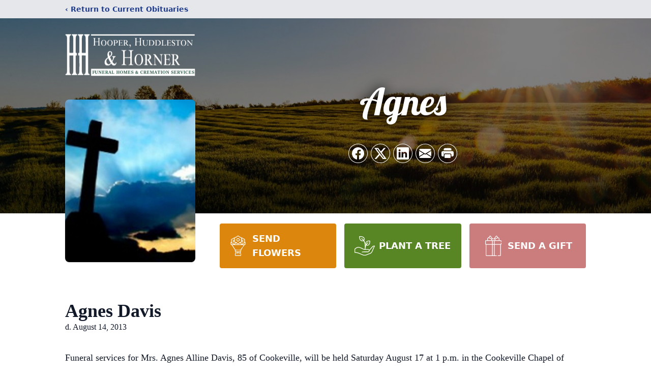

--- FILE ---
content_type: text/html; charset=utf-8
request_url: https://www.google.com/recaptcha/enterprise/anchor?ar=1&k=6LchUU0qAAAAAPVs5XdGMAA8TbHTR1HNlRB62Yqw&co=aHR0cHM6Ly93d3cuaGhoZnVuZXJhbHMuY29tOjQ0Mw..&hl=en&type=image&v=9TiwnJFHeuIw_s0wSd3fiKfN&theme=light&size=invisible&badge=bottomright&anchor-ms=20000&execute-ms=30000&cb=rw4mely6k6o0
body_size: 48234
content:
<!DOCTYPE HTML><html dir="ltr" lang="en"><head><meta http-equiv="Content-Type" content="text/html; charset=UTF-8">
<meta http-equiv="X-UA-Compatible" content="IE=edge">
<title>reCAPTCHA</title>
<style type="text/css">
/* cyrillic-ext */
@font-face {
  font-family: 'Roboto';
  font-style: normal;
  font-weight: 400;
  font-stretch: 100%;
  src: url(//fonts.gstatic.com/s/roboto/v48/KFO7CnqEu92Fr1ME7kSn66aGLdTylUAMa3GUBHMdazTgWw.woff2) format('woff2');
  unicode-range: U+0460-052F, U+1C80-1C8A, U+20B4, U+2DE0-2DFF, U+A640-A69F, U+FE2E-FE2F;
}
/* cyrillic */
@font-face {
  font-family: 'Roboto';
  font-style: normal;
  font-weight: 400;
  font-stretch: 100%;
  src: url(//fonts.gstatic.com/s/roboto/v48/KFO7CnqEu92Fr1ME7kSn66aGLdTylUAMa3iUBHMdazTgWw.woff2) format('woff2');
  unicode-range: U+0301, U+0400-045F, U+0490-0491, U+04B0-04B1, U+2116;
}
/* greek-ext */
@font-face {
  font-family: 'Roboto';
  font-style: normal;
  font-weight: 400;
  font-stretch: 100%;
  src: url(//fonts.gstatic.com/s/roboto/v48/KFO7CnqEu92Fr1ME7kSn66aGLdTylUAMa3CUBHMdazTgWw.woff2) format('woff2');
  unicode-range: U+1F00-1FFF;
}
/* greek */
@font-face {
  font-family: 'Roboto';
  font-style: normal;
  font-weight: 400;
  font-stretch: 100%;
  src: url(//fonts.gstatic.com/s/roboto/v48/KFO7CnqEu92Fr1ME7kSn66aGLdTylUAMa3-UBHMdazTgWw.woff2) format('woff2');
  unicode-range: U+0370-0377, U+037A-037F, U+0384-038A, U+038C, U+038E-03A1, U+03A3-03FF;
}
/* math */
@font-face {
  font-family: 'Roboto';
  font-style: normal;
  font-weight: 400;
  font-stretch: 100%;
  src: url(//fonts.gstatic.com/s/roboto/v48/KFO7CnqEu92Fr1ME7kSn66aGLdTylUAMawCUBHMdazTgWw.woff2) format('woff2');
  unicode-range: U+0302-0303, U+0305, U+0307-0308, U+0310, U+0312, U+0315, U+031A, U+0326-0327, U+032C, U+032F-0330, U+0332-0333, U+0338, U+033A, U+0346, U+034D, U+0391-03A1, U+03A3-03A9, U+03B1-03C9, U+03D1, U+03D5-03D6, U+03F0-03F1, U+03F4-03F5, U+2016-2017, U+2034-2038, U+203C, U+2040, U+2043, U+2047, U+2050, U+2057, U+205F, U+2070-2071, U+2074-208E, U+2090-209C, U+20D0-20DC, U+20E1, U+20E5-20EF, U+2100-2112, U+2114-2115, U+2117-2121, U+2123-214F, U+2190, U+2192, U+2194-21AE, U+21B0-21E5, U+21F1-21F2, U+21F4-2211, U+2213-2214, U+2216-22FF, U+2308-230B, U+2310, U+2319, U+231C-2321, U+2336-237A, U+237C, U+2395, U+239B-23B7, U+23D0, U+23DC-23E1, U+2474-2475, U+25AF, U+25B3, U+25B7, U+25BD, U+25C1, U+25CA, U+25CC, U+25FB, U+266D-266F, U+27C0-27FF, U+2900-2AFF, U+2B0E-2B11, U+2B30-2B4C, U+2BFE, U+3030, U+FF5B, U+FF5D, U+1D400-1D7FF, U+1EE00-1EEFF;
}
/* symbols */
@font-face {
  font-family: 'Roboto';
  font-style: normal;
  font-weight: 400;
  font-stretch: 100%;
  src: url(//fonts.gstatic.com/s/roboto/v48/KFO7CnqEu92Fr1ME7kSn66aGLdTylUAMaxKUBHMdazTgWw.woff2) format('woff2');
  unicode-range: U+0001-000C, U+000E-001F, U+007F-009F, U+20DD-20E0, U+20E2-20E4, U+2150-218F, U+2190, U+2192, U+2194-2199, U+21AF, U+21E6-21F0, U+21F3, U+2218-2219, U+2299, U+22C4-22C6, U+2300-243F, U+2440-244A, U+2460-24FF, U+25A0-27BF, U+2800-28FF, U+2921-2922, U+2981, U+29BF, U+29EB, U+2B00-2BFF, U+4DC0-4DFF, U+FFF9-FFFB, U+10140-1018E, U+10190-1019C, U+101A0, U+101D0-101FD, U+102E0-102FB, U+10E60-10E7E, U+1D2C0-1D2D3, U+1D2E0-1D37F, U+1F000-1F0FF, U+1F100-1F1AD, U+1F1E6-1F1FF, U+1F30D-1F30F, U+1F315, U+1F31C, U+1F31E, U+1F320-1F32C, U+1F336, U+1F378, U+1F37D, U+1F382, U+1F393-1F39F, U+1F3A7-1F3A8, U+1F3AC-1F3AF, U+1F3C2, U+1F3C4-1F3C6, U+1F3CA-1F3CE, U+1F3D4-1F3E0, U+1F3ED, U+1F3F1-1F3F3, U+1F3F5-1F3F7, U+1F408, U+1F415, U+1F41F, U+1F426, U+1F43F, U+1F441-1F442, U+1F444, U+1F446-1F449, U+1F44C-1F44E, U+1F453, U+1F46A, U+1F47D, U+1F4A3, U+1F4B0, U+1F4B3, U+1F4B9, U+1F4BB, U+1F4BF, U+1F4C8-1F4CB, U+1F4D6, U+1F4DA, U+1F4DF, U+1F4E3-1F4E6, U+1F4EA-1F4ED, U+1F4F7, U+1F4F9-1F4FB, U+1F4FD-1F4FE, U+1F503, U+1F507-1F50B, U+1F50D, U+1F512-1F513, U+1F53E-1F54A, U+1F54F-1F5FA, U+1F610, U+1F650-1F67F, U+1F687, U+1F68D, U+1F691, U+1F694, U+1F698, U+1F6AD, U+1F6B2, U+1F6B9-1F6BA, U+1F6BC, U+1F6C6-1F6CF, U+1F6D3-1F6D7, U+1F6E0-1F6EA, U+1F6F0-1F6F3, U+1F6F7-1F6FC, U+1F700-1F7FF, U+1F800-1F80B, U+1F810-1F847, U+1F850-1F859, U+1F860-1F887, U+1F890-1F8AD, U+1F8B0-1F8BB, U+1F8C0-1F8C1, U+1F900-1F90B, U+1F93B, U+1F946, U+1F984, U+1F996, U+1F9E9, U+1FA00-1FA6F, U+1FA70-1FA7C, U+1FA80-1FA89, U+1FA8F-1FAC6, U+1FACE-1FADC, U+1FADF-1FAE9, U+1FAF0-1FAF8, U+1FB00-1FBFF;
}
/* vietnamese */
@font-face {
  font-family: 'Roboto';
  font-style: normal;
  font-weight: 400;
  font-stretch: 100%;
  src: url(//fonts.gstatic.com/s/roboto/v48/KFO7CnqEu92Fr1ME7kSn66aGLdTylUAMa3OUBHMdazTgWw.woff2) format('woff2');
  unicode-range: U+0102-0103, U+0110-0111, U+0128-0129, U+0168-0169, U+01A0-01A1, U+01AF-01B0, U+0300-0301, U+0303-0304, U+0308-0309, U+0323, U+0329, U+1EA0-1EF9, U+20AB;
}
/* latin-ext */
@font-face {
  font-family: 'Roboto';
  font-style: normal;
  font-weight: 400;
  font-stretch: 100%;
  src: url(//fonts.gstatic.com/s/roboto/v48/KFO7CnqEu92Fr1ME7kSn66aGLdTylUAMa3KUBHMdazTgWw.woff2) format('woff2');
  unicode-range: U+0100-02BA, U+02BD-02C5, U+02C7-02CC, U+02CE-02D7, U+02DD-02FF, U+0304, U+0308, U+0329, U+1D00-1DBF, U+1E00-1E9F, U+1EF2-1EFF, U+2020, U+20A0-20AB, U+20AD-20C0, U+2113, U+2C60-2C7F, U+A720-A7FF;
}
/* latin */
@font-face {
  font-family: 'Roboto';
  font-style: normal;
  font-weight: 400;
  font-stretch: 100%;
  src: url(//fonts.gstatic.com/s/roboto/v48/KFO7CnqEu92Fr1ME7kSn66aGLdTylUAMa3yUBHMdazQ.woff2) format('woff2');
  unicode-range: U+0000-00FF, U+0131, U+0152-0153, U+02BB-02BC, U+02C6, U+02DA, U+02DC, U+0304, U+0308, U+0329, U+2000-206F, U+20AC, U+2122, U+2191, U+2193, U+2212, U+2215, U+FEFF, U+FFFD;
}
/* cyrillic-ext */
@font-face {
  font-family: 'Roboto';
  font-style: normal;
  font-weight: 500;
  font-stretch: 100%;
  src: url(//fonts.gstatic.com/s/roboto/v48/KFO7CnqEu92Fr1ME7kSn66aGLdTylUAMa3GUBHMdazTgWw.woff2) format('woff2');
  unicode-range: U+0460-052F, U+1C80-1C8A, U+20B4, U+2DE0-2DFF, U+A640-A69F, U+FE2E-FE2F;
}
/* cyrillic */
@font-face {
  font-family: 'Roboto';
  font-style: normal;
  font-weight: 500;
  font-stretch: 100%;
  src: url(//fonts.gstatic.com/s/roboto/v48/KFO7CnqEu92Fr1ME7kSn66aGLdTylUAMa3iUBHMdazTgWw.woff2) format('woff2');
  unicode-range: U+0301, U+0400-045F, U+0490-0491, U+04B0-04B1, U+2116;
}
/* greek-ext */
@font-face {
  font-family: 'Roboto';
  font-style: normal;
  font-weight: 500;
  font-stretch: 100%;
  src: url(//fonts.gstatic.com/s/roboto/v48/KFO7CnqEu92Fr1ME7kSn66aGLdTylUAMa3CUBHMdazTgWw.woff2) format('woff2');
  unicode-range: U+1F00-1FFF;
}
/* greek */
@font-face {
  font-family: 'Roboto';
  font-style: normal;
  font-weight: 500;
  font-stretch: 100%;
  src: url(//fonts.gstatic.com/s/roboto/v48/KFO7CnqEu92Fr1ME7kSn66aGLdTylUAMa3-UBHMdazTgWw.woff2) format('woff2');
  unicode-range: U+0370-0377, U+037A-037F, U+0384-038A, U+038C, U+038E-03A1, U+03A3-03FF;
}
/* math */
@font-face {
  font-family: 'Roboto';
  font-style: normal;
  font-weight: 500;
  font-stretch: 100%;
  src: url(//fonts.gstatic.com/s/roboto/v48/KFO7CnqEu92Fr1ME7kSn66aGLdTylUAMawCUBHMdazTgWw.woff2) format('woff2');
  unicode-range: U+0302-0303, U+0305, U+0307-0308, U+0310, U+0312, U+0315, U+031A, U+0326-0327, U+032C, U+032F-0330, U+0332-0333, U+0338, U+033A, U+0346, U+034D, U+0391-03A1, U+03A3-03A9, U+03B1-03C9, U+03D1, U+03D5-03D6, U+03F0-03F1, U+03F4-03F5, U+2016-2017, U+2034-2038, U+203C, U+2040, U+2043, U+2047, U+2050, U+2057, U+205F, U+2070-2071, U+2074-208E, U+2090-209C, U+20D0-20DC, U+20E1, U+20E5-20EF, U+2100-2112, U+2114-2115, U+2117-2121, U+2123-214F, U+2190, U+2192, U+2194-21AE, U+21B0-21E5, U+21F1-21F2, U+21F4-2211, U+2213-2214, U+2216-22FF, U+2308-230B, U+2310, U+2319, U+231C-2321, U+2336-237A, U+237C, U+2395, U+239B-23B7, U+23D0, U+23DC-23E1, U+2474-2475, U+25AF, U+25B3, U+25B7, U+25BD, U+25C1, U+25CA, U+25CC, U+25FB, U+266D-266F, U+27C0-27FF, U+2900-2AFF, U+2B0E-2B11, U+2B30-2B4C, U+2BFE, U+3030, U+FF5B, U+FF5D, U+1D400-1D7FF, U+1EE00-1EEFF;
}
/* symbols */
@font-face {
  font-family: 'Roboto';
  font-style: normal;
  font-weight: 500;
  font-stretch: 100%;
  src: url(//fonts.gstatic.com/s/roboto/v48/KFO7CnqEu92Fr1ME7kSn66aGLdTylUAMaxKUBHMdazTgWw.woff2) format('woff2');
  unicode-range: U+0001-000C, U+000E-001F, U+007F-009F, U+20DD-20E0, U+20E2-20E4, U+2150-218F, U+2190, U+2192, U+2194-2199, U+21AF, U+21E6-21F0, U+21F3, U+2218-2219, U+2299, U+22C4-22C6, U+2300-243F, U+2440-244A, U+2460-24FF, U+25A0-27BF, U+2800-28FF, U+2921-2922, U+2981, U+29BF, U+29EB, U+2B00-2BFF, U+4DC0-4DFF, U+FFF9-FFFB, U+10140-1018E, U+10190-1019C, U+101A0, U+101D0-101FD, U+102E0-102FB, U+10E60-10E7E, U+1D2C0-1D2D3, U+1D2E0-1D37F, U+1F000-1F0FF, U+1F100-1F1AD, U+1F1E6-1F1FF, U+1F30D-1F30F, U+1F315, U+1F31C, U+1F31E, U+1F320-1F32C, U+1F336, U+1F378, U+1F37D, U+1F382, U+1F393-1F39F, U+1F3A7-1F3A8, U+1F3AC-1F3AF, U+1F3C2, U+1F3C4-1F3C6, U+1F3CA-1F3CE, U+1F3D4-1F3E0, U+1F3ED, U+1F3F1-1F3F3, U+1F3F5-1F3F7, U+1F408, U+1F415, U+1F41F, U+1F426, U+1F43F, U+1F441-1F442, U+1F444, U+1F446-1F449, U+1F44C-1F44E, U+1F453, U+1F46A, U+1F47D, U+1F4A3, U+1F4B0, U+1F4B3, U+1F4B9, U+1F4BB, U+1F4BF, U+1F4C8-1F4CB, U+1F4D6, U+1F4DA, U+1F4DF, U+1F4E3-1F4E6, U+1F4EA-1F4ED, U+1F4F7, U+1F4F9-1F4FB, U+1F4FD-1F4FE, U+1F503, U+1F507-1F50B, U+1F50D, U+1F512-1F513, U+1F53E-1F54A, U+1F54F-1F5FA, U+1F610, U+1F650-1F67F, U+1F687, U+1F68D, U+1F691, U+1F694, U+1F698, U+1F6AD, U+1F6B2, U+1F6B9-1F6BA, U+1F6BC, U+1F6C6-1F6CF, U+1F6D3-1F6D7, U+1F6E0-1F6EA, U+1F6F0-1F6F3, U+1F6F7-1F6FC, U+1F700-1F7FF, U+1F800-1F80B, U+1F810-1F847, U+1F850-1F859, U+1F860-1F887, U+1F890-1F8AD, U+1F8B0-1F8BB, U+1F8C0-1F8C1, U+1F900-1F90B, U+1F93B, U+1F946, U+1F984, U+1F996, U+1F9E9, U+1FA00-1FA6F, U+1FA70-1FA7C, U+1FA80-1FA89, U+1FA8F-1FAC6, U+1FACE-1FADC, U+1FADF-1FAE9, U+1FAF0-1FAF8, U+1FB00-1FBFF;
}
/* vietnamese */
@font-face {
  font-family: 'Roboto';
  font-style: normal;
  font-weight: 500;
  font-stretch: 100%;
  src: url(//fonts.gstatic.com/s/roboto/v48/KFO7CnqEu92Fr1ME7kSn66aGLdTylUAMa3OUBHMdazTgWw.woff2) format('woff2');
  unicode-range: U+0102-0103, U+0110-0111, U+0128-0129, U+0168-0169, U+01A0-01A1, U+01AF-01B0, U+0300-0301, U+0303-0304, U+0308-0309, U+0323, U+0329, U+1EA0-1EF9, U+20AB;
}
/* latin-ext */
@font-face {
  font-family: 'Roboto';
  font-style: normal;
  font-weight: 500;
  font-stretch: 100%;
  src: url(//fonts.gstatic.com/s/roboto/v48/KFO7CnqEu92Fr1ME7kSn66aGLdTylUAMa3KUBHMdazTgWw.woff2) format('woff2');
  unicode-range: U+0100-02BA, U+02BD-02C5, U+02C7-02CC, U+02CE-02D7, U+02DD-02FF, U+0304, U+0308, U+0329, U+1D00-1DBF, U+1E00-1E9F, U+1EF2-1EFF, U+2020, U+20A0-20AB, U+20AD-20C0, U+2113, U+2C60-2C7F, U+A720-A7FF;
}
/* latin */
@font-face {
  font-family: 'Roboto';
  font-style: normal;
  font-weight: 500;
  font-stretch: 100%;
  src: url(//fonts.gstatic.com/s/roboto/v48/KFO7CnqEu92Fr1ME7kSn66aGLdTylUAMa3yUBHMdazQ.woff2) format('woff2');
  unicode-range: U+0000-00FF, U+0131, U+0152-0153, U+02BB-02BC, U+02C6, U+02DA, U+02DC, U+0304, U+0308, U+0329, U+2000-206F, U+20AC, U+2122, U+2191, U+2193, U+2212, U+2215, U+FEFF, U+FFFD;
}
/* cyrillic-ext */
@font-face {
  font-family: 'Roboto';
  font-style: normal;
  font-weight: 900;
  font-stretch: 100%;
  src: url(//fonts.gstatic.com/s/roboto/v48/KFO7CnqEu92Fr1ME7kSn66aGLdTylUAMa3GUBHMdazTgWw.woff2) format('woff2');
  unicode-range: U+0460-052F, U+1C80-1C8A, U+20B4, U+2DE0-2DFF, U+A640-A69F, U+FE2E-FE2F;
}
/* cyrillic */
@font-face {
  font-family: 'Roboto';
  font-style: normal;
  font-weight: 900;
  font-stretch: 100%;
  src: url(//fonts.gstatic.com/s/roboto/v48/KFO7CnqEu92Fr1ME7kSn66aGLdTylUAMa3iUBHMdazTgWw.woff2) format('woff2');
  unicode-range: U+0301, U+0400-045F, U+0490-0491, U+04B0-04B1, U+2116;
}
/* greek-ext */
@font-face {
  font-family: 'Roboto';
  font-style: normal;
  font-weight: 900;
  font-stretch: 100%;
  src: url(//fonts.gstatic.com/s/roboto/v48/KFO7CnqEu92Fr1ME7kSn66aGLdTylUAMa3CUBHMdazTgWw.woff2) format('woff2');
  unicode-range: U+1F00-1FFF;
}
/* greek */
@font-face {
  font-family: 'Roboto';
  font-style: normal;
  font-weight: 900;
  font-stretch: 100%;
  src: url(//fonts.gstatic.com/s/roboto/v48/KFO7CnqEu92Fr1ME7kSn66aGLdTylUAMa3-UBHMdazTgWw.woff2) format('woff2');
  unicode-range: U+0370-0377, U+037A-037F, U+0384-038A, U+038C, U+038E-03A1, U+03A3-03FF;
}
/* math */
@font-face {
  font-family: 'Roboto';
  font-style: normal;
  font-weight: 900;
  font-stretch: 100%;
  src: url(//fonts.gstatic.com/s/roboto/v48/KFO7CnqEu92Fr1ME7kSn66aGLdTylUAMawCUBHMdazTgWw.woff2) format('woff2');
  unicode-range: U+0302-0303, U+0305, U+0307-0308, U+0310, U+0312, U+0315, U+031A, U+0326-0327, U+032C, U+032F-0330, U+0332-0333, U+0338, U+033A, U+0346, U+034D, U+0391-03A1, U+03A3-03A9, U+03B1-03C9, U+03D1, U+03D5-03D6, U+03F0-03F1, U+03F4-03F5, U+2016-2017, U+2034-2038, U+203C, U+2040, U+2043, U+2047, U+2050, U+2057, U+205F, U+2070-2071, U+2074-208E, U+2090-209C, U+20D0-20DC, U+20E1, U+20E5-20EF, U+2100-2112, U+2114-2115, U+2117-2121, U+2123-214F, U+2190, U+2192, U+2194-21AE, U+21B0-21E5, U+21F1-21F2, U+21F4-2211, U+2213-2214, U+2216-22FF, U+2308-230B, U+2310, U+2319, U+231C-2321, U+2336-237A, U+237C, U+2395, U+239B-23B7, U+23D0, U+23DC-23E1, U+2474-2475, U+25AF, U+25B3, U+25B7, U+25BD, U+25C1, U+25CA, U+25CC, U+25FB, U+266D-266F, U+27C0-27FF, U+2900-2AFF, U+2B0E-2B11, U+2B30-2B4C, U+2BFE, U+3030, U+FF5B, U+FF5D, U+1D400-1D7FF, U+1EE00-1EEFF;
}
/* symbols */
@font-face {
  font-family: 'Roboto';
  font-style: normal;
  font-weight: 900;
  font-stretch: 100%;
  src: url(//fonts.gstatic.com/s/roboto/v48/KFO7CnqEu92Fr1ME7kSn66aGLdTylUAMaxKUBHMdazTgWw.woff2) format('woff2');
  unicode-range: U+0001-000C, U+000E-001F, U+007F-009F, U+20DD-20E0, U+20E2-20E4, U+2150-218F, U+2190, U+2192, U+2194-2199, U+21AF, U+21E6-21F0, U+21F3, U+2218-2219, U+2299, U+22C4-22C6, U+2300-243F, U+2440-244A, U+2460-24FF, U+25A0-27BF, U+2800-28FF, U+2921-2922, U+2981, U+29BF, U+29EB, U+2B00-2BFF, U+4DC0-4DFF, U+FFF9-FFFB, U+10140-1018E, U+10190-1019C, U+101A0, U+101D0-101FD, U+102E0-102FB, U+10E60-10E7E, U+1D2C0-1D2D3, U+1D2E0-1D37F, U+1F000-1F0FF, U+1F100-1F1AD, U+1F1E6-1F1FF, U+1F30D-1F30F, U+1F315, U+1F31C, U+1F31E, U+1F320-1F32C, U+1F336, U+1F378, U+1F37D, U+1F382, U+1F393-1F39F, U+1F3A7-1F3A8, U+1F3AC-1F3AF, U+1F3C2, U+1F3C4-1F3C6, U+1F3CA-1F3CE, U+1F3D4-1F3E0, U+1F3ED, U+1F3F1-1F3F3, U+1F3F5-1F3F7, U+1F408, U+1F415, U+1F41F, U+1F426, U+1F43F, U+1F441-1F442, U+1F444, U+1F446-1F449, U+1F44C-1F44E, U+1F453, U+1F46A, U+1F47D, U+1F4A3, U+1F4B0, U+1F4B3, U+1F4B9, U+1F4BB, U+1F4BF, U+1F4C8-1F4CB, U+1F4D6, U+1F4DA, U+1F4DF, U+1F4E3-1F4E6, U+1F4EA-1F4ED, U+1F4F7, U+1F4F9-1F4FB, U+1F4FD-1F4FE, U+1F503, U+1F507-1F50B, U+1F50D, U+1F512-1F513, U+1F53E-1F54A, U+1F54F-1F5FA, U+1F610, U+1F650-1F67F, U+1F687, U+1F68D, U+1F691, U+1F694, U+1F698, U+1F6AD, U+1F6B2, U+1F6B9-1F6BA, U+1F6BC, U+1F6C6-1F6CF, U+1F6D3-1F6D7, U+1F6E0-1F6EA, U+1F6F0-1F6F3, U+1F6F7-1F6FC, U+1F700-1F7FF, U+1F800-1F80B, U+1F810-1F847, U+1F850-1F859, U+1F860-1F887, U+1F890-1F8AD, U+1F8B0-1F8BB, U+1F8C0-1F8C1, U+1F900-1F90B, U+1F93B, U+1F946, U+1F984, U+1F996, U+1F9E9, U+1FA00-1FA6F, U+1FA70-1FA7C, U+1FA80-1FA89, U+1FA8F-1FAC6, U+1FACE-1FADC, U+1FADF-1FAE9, U+1FAF0-1FAF8, U+1FB00-1FBFF;
}
/* vietnamese */
@font-face {
  font-family: 'Roboto';
  font-style: normal;
  font-weight: 900;
  font-stretch: 100%;
  src: url(//fonts.gstatic.com/s/roboto/v48/KFO7CnqEu92Fr1ME7kSn66aGLdTylUAMa3OUBHMdazTgWw.woff2) format('woff2');
  unicode-range: U+0102-0103, U+0110-0111, U+0128-0129, U+0168-0169, U+01A0-01A1, U+01AF-01B0, U+0300-0301, U+0303-0304, U+0308-0309, U+0323, U+0329, U+1EA0-1EF9, U+20AB;
}
/* latin-ext */
@font-face {
  font-family: 'Roboto';
  font-style: normal;
  font-weight: 900;
  font-stretch: 100%;
  src: url(//fonts.gstatic.com/s/roboto/v48/KFO7CnqEu92Fr1ME7kSn66aGLdTylUAMa3KUBHMdazTgWw.woff2) format('woff2');
  unicode-range: U+0100-02BA, U+02BD-02C5, U+02C7-02CC, U+02CE-02D7, U+02DD-02FF, U+0304, U+0308, U+0329, U+1D00-1DBF, U+1E00-1E9F, U+1EF2-1EFF, U+2020, U+20A0-20AB, U+20AD-20C0, U+2113, U+2C60-2C7F, U+A720-A7FF;
}
/* latin */
@font-face {
  font-family: 'Roboto';
  font-style: normal;
  font-weight: 900;
  font-stretch: 100%;
  src: url(//fonts.gstatic.com/s/roboto/v48/KFO7CnqEu92Fr1ME7kSn66aGLdTylUAMa3yUBHMdazQ.woff2) format('woff2');
  unicode-range: U+0000-00FF, U+0131, U+0152-0153, U+02BB-02BC, U+02C6, U+02DA, U+02DC, U+0304, U+0308, U+0329, U+2000-206F, U+20AC, U+2122, U+2191, U+2193, U+2212, U+2215, U+FEFF, U+FFFD;
}

</style>
<link rel="stylesheet" type="text/css" href="https://www.gstatic.com/recaptcha/releases/9TiwnJFHeuIw_s0wSd3fiKfN/styles__ltr.css">
<script nonce="rcFoudixgXXnrVflE8bIAg" type="text/javascript">window['__recaptcha_api'] = 'https://www.google.com/recaptcha/enterprise/';</script>
<script type="text/javascript" src="https://www.gstatic.com/recaptcha/releases/9TiwnJFHeuIw_s0wSd3fiKfN/recaptcha__en.js" nonce="rcFoudixgXXnrVflE8bIAg">
      
    </script></head>
<body><div id="rc-anchor-alert" class="rc-anchor-alert"></div>
<input type="hidden" id="recaptcha-token" value="[base64]">
<script type="text/javascript" nonce="rcFoudixgXXnrVflE8bIAg">
      recaptcha.anchor.Main.init("[\x22ainput\x22,[\x22bgdata\x22,\x22\x22,\[base64]/[base64]/UltIKytdPWE6KGE8MjA0OD9SW0grK109YT4+NnwxOTI6KChhJjY0NTEyKT09NTUyOTYmJnErMTxoLmxlbmd0aCYmKGguY2hhckNvZGVBdChxKzEpJjY0NTEyKT09NTYzMjA/[base64]/MjU1OlI/[base64]/[base64]/[base64]/[base64]/[base64]/[base64]/[base64]/[base64]/[base64]/[base64]\x22,\[base64]\\u003d\x22,\x22bVtVw74Rwow6wr7DisKew7fDlW1ww7EKw7DDlh07bsOVwpx/ZcK1IkbCiwrDsEopUMKfTXTCmxJkIcKdOsKNw4jCuwTDqEwHwqEEwrV7w7Nkw6LDpsO1w6/DocK/[base64]/DvMOrHh08PU3CkEXCvnbCok4kO8OCVsOlV2bCqGTDqSzDjWHDmMOIT8OCwqLCscOtwrV4GizDj8OSA8OPwpHCs8KAEsK/RRVXeEDDkcOZD8O/Inwyw7xOw5vDtToMw6HDlsK+wokEw5ogdEQpDgpgwpphwrPCv2U7e8KJw6rCrRQjPArDihZPAMK3R8OJfxzDm8OGwpAvO8KVLiBnw7Ezw5vDjcOKBRzDgVfDjcK8G3gAw5vCn8Kfw5vCrcOwwqXCv3IGwq/CizzCq8OXFEdzXSkowrbCicOkw7TClcKCw4EFYR5zblUWwpPCrUvDtlrCqsO+w4vDlsKXT2jDklbCiMOUw4rDgMKkwoEqNT/ClhowGiDCv8OEInvCk23Cu8OBwr3Cs3MjeQ9Sw77DoVjCoghHOVVmw5TDki1/WRtfCMKNUcOdGAvDs8KUWMOrw6QneGRqwp7Cu8OVBMKrGiozMMORw6LCnDzCo1odwoLDhcOYwqfChsO7w4jCkcKdwr0uw7/Cr8KFLcKZwpnCowdCwqg7XUnCiMKKw73DsMKuHMOOW2rDpcO0bgvDpkrDqcKNw747NMK0w5vDkm/CmcKbZQ13CsKaS8OnwrPDu8KfwoEIwrrDi1QEw4zDn8KPw6xKKsOYTcK9XETCi8OTPMK6wr8KOGs5T8KCw5xYwrJzLMKCIMKtw7/CgwXClcKtE8O2YFnDscOuQcK+KMOOw7RAwo/CgMOlYwgoUcOUdxEyw41+w4RpSTYNQ8OWUxNTYsKTNx7DgG7Cg8Kaw553w73Ck8Kvw4PCmsKDUm4jwo9sd8KnIi3DhsKLwp9KYwtdwr3CpjPDozgUIcO9wrNPwq1pUMK/TMOzwrHDh0cHTTlecEbDh1DChXbCgcONwo7Dg8KKFcKPO01EwrvDrDomJ8KGw7bChnwqNUvCmyRswq1UMsKrChTDj8OoA8KBQyV0UB0GMsOUIzPCncOMw6k/H3QowoDCqn1EwqbDpMO3dCUaXCZOw4NXwoLCicONw7DCsBLDu8O4MsO4wpvCpDPDjX7DoCldYMOXQDLDicKURcObwoZuwqrCmzfCrMK1woNow7ZYwr7Cj2pqVcKyIUk6wrpdw4kAwqnChyQ0Y8Kiw6JTwr3DvcOTw4XCmRUlEXvDu8KRw5gJw4fCsAJYcMO/BMKuw7V6w5gtSTLDi8OfwrXDrxpNw7fCjUJow4DDpWEgworDo0F7wrFrLgLDqRrDncK1w5PCu8KFwoJhw6/CscK1eWPDl8KiWMKbw4lewp8hw7/CoS0Sw6EKwq/DiwJnw4LDm8OHwoJrShzDhnxew6rDkmzDnVbCmcO9O8OGU8KJwp/Cm8K0w5fCqsK4CcK8wqzDncKNw4RSw7x3Rid6dnlrVsOnch/[base64]/[base64]/Dj3jCvH8Qw6RvKMO6IMKPw7TDtnR2VsOcw5vDryRtw5jDlMOVwrltw5LCiMKRFTzCl8OKXU4fw7TClMOEw7U8wpBww7bDiwNjwrXDn1haw4PCksOSHcK5wow0fsKQwo9aw6Adw7LDvMOaw6FGDMOrw4HCnsKBw6FewpfCg8OYw6jDll/CgzsgNRTDqVdgYxxkJ8O4R8OKw54Nwr1Xw7zDrTkvw4s2wrzDpibCrcK2wrjDn8OSIMOCw45twodOG2NhMsOfw4Qyw5vDi8OvwpzCsG/[base64]/DrsKqAzh4woBAw4kAwqfDnjXCrgPCocOtw5jDs8KgIS9FcMKywrXDtnLDujcoEcOYGsKrw7UkHcODwrfCiMK9w7zDnsOnCkl8cR3DrXPCtMOLwoXCpSUTw6jCosOrLVXCvMK5dcO2G8OTwoXDsQHCjSl/REfCqmMSwpfCjB9YesKzNcK5a2TDrXzCiWE2VcOBBcOFwo/CjjsPwoXDrMOnw7xxBl7DjHx+NQTDuiw5wrTDhnDCq17CkgQJwp8Uwq/Clll8BkoEacKkHW4NY8OnwoUGwrk/w6xTwr8HSDbDjRlqA8O6b8Kpw4HClsOUw6bDrmwtXsOvw5wmcMO7Flwnem42wq8ywr9SwpLDrMKPFsOZw7HDncORXDchJFjDgMO9wpckw5V1wrzCnhfDgsKWwoElwp7Clx/CpcO6ETQCLFrDlcOLCnYKw7/DnDLCuMOsw6RqOVxxw7MgcMKAGcOQw6UGw5ofAcK6wojCpsKWGMK2wp1JFz7DvnJCBcK4dh/CoSI6wpDClUA/w7VBJ8ONZ0bDun7Dq8OHZE/CgFAWw4xVTcOnJMKzcU04Z3rCgkfCoMK5TivChGLDqUh+MsOuw7Azw5LDlcK2bTB5J1ALXcOOw4vDs8OFwrzDj0tEw5lgbG/CssO9F1nDpcOkw7hKKsKlwpzCtDIYfMKAHm3DlibDhcKbVmx6w7dkZ1LDhBsswq/CrQXDh2JAw59/w5rDhVUuUMOIc8K0wokpwqFSwq8KwpnDmcKgwp7ChyLDv8OfXE3DkcOnE8OzSgnDrx0FwokccMOfw6/[base64]/ChMKdwrjCtDHCvGXDtsK7QgDCisKYS0bDisKMw7/DsGLDhcKJJyLCqMOLRMKUwpDCribDiQQHw7INK0LDgMO1TsKoecO/AsKiD8K6w5weUWPDtB/Dm8K4RsKnw4jDnlHCt2N7wrzCisKJwq7DtMKSLCrDmMOawrgfWBDCvsKzIQ9wYVnDo8K7Qz47bsOLBsKfYsKDw6PCisKRVMO0WcOqwql5CnrCvMKmwojDlMONwoxWwpvCn2pSL8OlYi/DmcOtCCZOwpFRwr0MAsKmw7khw71Uwr7Cj3zDjcKzccKWwoNxwpBlw6fCuB4BwrvDpnvClcKZw5x8ZT9twobDp396wrMrSsOfw5HCjlVtw6HDj8KjNMKID2HCsBDCoiRFwop+w5ciC8OAAz9zwp/DisKNwrnDssKjwozDp8OwcMKOacKAwqTCs8OFwoHDssOCBMOwwrMuwqtqUcO8w7LCosOSw4bCq8Kvw4XCrydNwpLCu1tFEjXCgBHDvxspwoPCmsKoeMOSwr/DqsKew5QZAHnCjQHDoMKLwpDCuBU9wq4fQMODw5LCkMKAw73ChMKtCcO9GsOjw77Dk8Orw47CpR/CqloNw7DClxfCh2NLw4PCnB9ywpDDiWVtwofCp07DlW7Dk8K4GMOoUMKfTcK0wqUVwrTDkVrCmMK3w6Evw6wLOBUtwo5cNllbw78ewrZ3w6oLw7DCtsOFTcOewqzDtMKHAMOmCBhaEsKQJzrDhG3DpBfCiMKTHsOJQ8OiwoszwrPCtUDCjMObwpfDv8O7SGpqwrM/wpLCtMKSw6YhE0I3WcOLVgPCncOdOErCo8O6dMKCR1rDvDIMHcKGw7XCmnPDtsOvTzobwosawoIzwrlpIQUQwqprw5vDiWtDCcOBecKewpZLaV4AD1TCmEcnwp/Ds1XDgMKJckzDr8OWCMOfw7zDkMO9IcOSE8ORO17CmMOnDBcZw414B8KZYMO2woXDmj04NFDDgwIkw5UtwpgGfhAMGMKaYMOawocIwr01w5ZfLsKwwrZlw5t3QMKPVcKkwpovw7DCn8OvOwJWMBnCp8O7wrnDo8ODw47DvsK/wrZyJnfDgcOncMOLwrDChS9SZcKew4hMJUHCncOUwoLDrDXDksKFNQ3DswLCumpsf8OZBh/DqsOJw7EQw7nDlUM0Uj8XM8OKwrUDecKsw4kedkHClMKDZFTDpcOkw5Rxw7/DqcKvw6lofHUzw7XChGgCw49VBD4hw7vCpcKUw43DlcO3wq48wp3CmnUYwr/ClsOJSsOrw7tFa8OuKCTCjSTCk8Kzw6bColZlQ8O9w50EPCwkLWPCpsKZRVPDosOwwp5cwp1PQmTDvgE/wpHDh8KQw6TCn8Kvw6BLdlAqCUkJVxnCgMO2dV5Qw5TChCXCqXk/w4k+wpk7w5jCocOVw7kvw5/Cn8KjwrXDryrDkjPDhh1jwoRiNULCgsOuw7XDscKEwoLCjsOuLMKOcMOZw6nCmkfCjcKhwqtPwqLCpUR+w5nDpsKeOCMewo7CjwDDmFDCkcOewpvCgWNIwpILwqLDnMO1G8OPNMOOdlYYFQweL8K/wqgjwqkgdGppSMOGFiJTeDjCvj91VMK1IjocFsKgGXTCmUPCilUTw7NMw77CpsOIw7Fgwp/DoyIUKD9KwpLCusOow7/CpUPDqQDDssOxwoFpw4/CtiZBworCjA/[base64]/GcKSwqTDgsOXw4DClsKOwoVFDRDDvyxlSMOzwrbDp8KHw6zDjMObw4DCicKaHcOLR03CgcOlwqICA3V/JMODEFbClsOawqLCrcOxNcKTwrHDiHLDnsK1w7DDrW8kwpnCtsKtEcKNPsOiWydpFsKZMA5xKXvDoy9iwrNpGzYlEMOZw4LDgFbDvlvDkcK/BcOJZ8OPw6fCusKuwofDlCkKw4IKw702VXIcwqDDvsKqOEgRT8OZwp9/ccKNwpTCswTCicKvCcKvRcK/SsKNfMOGw5pnwoEOw607wrtZwqozfGLDiBnCgy11w74+wo02AAPDicO2wpzCgsKhHVDDgVjDvMKRwozDqSNxw4vDmcKiOsKTXMOGw6jDqnRpwpLCqBPDhcOpwrvCksKoJMKmJh0zw7/Dh0t0wopKwopmCjF2XF7Ck8Ojw7VVFBMOw5vDuwnCkC3Ckg8kLxZfFVJSwoVMwpDDqcKPw4fDj8OoOcKgw7hGwr4FwqBCwrbDosOiwoHDjMKeMcKZfBM6VF1fX8OCwphGw7M2wpUjwr7CkjQWY1JfdsKrD8KTeHnCrsO/TkBUwoHCvcOJwofDmE3Dk2rDlMOvwpfCq8K7w7EawrvDqsO9w6XCmi5uB8KwwqnDgsKhw5sKX8O3w4bCuMOVwo4nLMO8HSDDt3w9wr/Cm8OAIkvCuhJWw6RCSg9qTE3CgsO0XR0mw6l3wrkNM2JbdBJpw5nDoMKaw6N2wokjNTUBfsKHPTJwP8KDwp/ClMO2ZMOFIsOvw7bCosO2esKaN8O9w5YFwqhjwpvCpMKxwrkawr5DwoPDucK3LcOcXsK9c2vDgsK5w5JyL3HChMOeO17DoDnDs2PCpm4XejDCtlfCnWpTF0N2TcOyYcOLw5N9KmvCuDVjCsK/aStZwqEfw6vDusK8JMKPwrPCsMOcw4Ryw793ZcKcJ2rDvMOMVcO/woTDgQ/CqcOGwrw7DMOHFTfCr8OoIHkiEMOBw7/CiyzDsMOdFmYvwprDgkrClcOQwoTDh8OVYxTDp8KJwqXChFPCgl4kw4rDksKpwr5jw7lNwpDCs8KtwqDDuwPDmsKPwoHDsHJ4wpNsw7wpw6LDicKPXcKGw7QrO8KMbMK0UjTCo8KSwrM9w5zChSHDmhE/XU/[base64]/Dl8OfPcO0ElpGB8OtwrbDg8KEw5ccw5nDqMKIGRvDn10kXA4hPsOgw5Rww4bDjlDDtcKgJcO0UsOHZl5YwoZnLn9NcC4Iwps7wqfCjcO8PcKdw5XCkmfCl8KHCMOtw5VGw60mw44qLk1xfFrDrTRoXMKhwrFLTR/Di8OuXmxHw7B5csOIFMOxYi0gw48gLcOaw6vCl8KfdDTCjsOBEkIAw6MuZQ91cMKGwpTCmGR8Y8OSw5fCvsK5wqnDui3CocOhw5nDrMOxLMO2w5/DlsOhN8Kcwp/Cq8O+w4I6ZcOsw7Yxw4zClj9owrhfw540wqxiQE/ChRVtw50oMsOpdsOJU8Kbw4hXTsOfRsKGwpnChcO5fMKSwrXClh4oezTCqXHDnkLCq8KewpN2wrUywpMDLcKtwopuw7JOO2DCoMOSwpvCmcOMwrfDlMOtwqvDqnbCo8Ksw5Jew4IYw63Di0DCjGrCvXkMNsOdwo5Yw4bDrDrDm1/CjjsHC0zDtWXDr1Ilw7gofUrCksObw7DDmsO/wpZxLMOTL8O3McO7AMKfwq0UwoMDF8OWwpkewpnDm1QqDMO7VMOdH8KOLBPCqcKzKhnCssKpwoTDsWPCqnUoQ8OFwrzCoA8FWSl3wrfClcOSwrYew5A6wpnDgDkqw7/CkcO1wqQmGGzDhMKEMlc3PVrDq8KDw6EJw61ROcKJUmrCoHAgQcKPwq3Dkm9ZY18Ww4bCqwtewqURwofCuUbDtEchF8KvVH7CrMKLwrEJTArDlB/CtRBkwrHCoMKUWsOvw65jw6bCiMKKJm4yO8KUw7DCqMKNdsOUZxTDvGcaR8KIw6DCuhxJwq0fwr0IBEvCicODBwvCvUIlb8KNw4wccBDCtFHDtcKmw5nDiU3DrsKiw5tTw7jDhwt3W1k/AH81w7M+wrDChDjDkS7CqEBAw5dSKXAgJAfDvcOWPcOowqQuKAJyRU7DmMK6BwU6c1NzP8OcSsKYcHF+BlHCm8OVeMO+OmtKPwxGbnESwpnDqWxnScOrw7PCn3LCjVVqw6dXw7ASRxZfw67CkgHDjmPDpMKOw7t4w6YucMOiw7Fxwp/CvMKcOk7DuMKrQsK7EsKGw67DpsK0w7DCgTfDjTAtDV3CqQJ7CUHCkcOhw4gQw4XDiMO7wr7DgQ4cwpgoLBrDjzwlw53Diw7DkUxfwqLDrUfDvjbChsO5w4hUGcOAF8OHw4zDpMKwX2QIw7LDusOvNjk9WsOgaT/DgD8Qw7HDgUByMcONw6R4DijCh1R5w47DisOlwo0bwqxkwqXDu8K6wo5iDFfClCB/[base64]/[base64]/CiALCm3rDisK6N28ZwrVcwobCvnrDlQoFw5V/CRp+S8KUL8K3w6XCvcOoIAbDkMKdIMOEw4EbFsKCw6YbwqTDi0YiGMKFdA4dUsO+woA4wo7CiBjDjA4hIifDmcKhw4wswrvCqGLCjsKCwoZaw4xGAhfDsSl+wqbDs8KePsKcwr9cw6ZeacOxSH43w5HClgPDv8Ofw44AfHkBR23CgWHDqgwWwrTDgh/CqcO8QF/Ct8KtUWrCrcKxDkZBwr3DucOMwp7DrsO7JWAGScKFw6NtPFVawpt/JMKZW8Ohw7tzccKsL0IGW8OlH8OKw6DCpcORw6l/a8OUCDXCl8OnDwDCqsKiwovChGnCvsOcdUlFPsOvw7/CrVcxw5zCoMOuWcOlw4Z+KMOyFnfCs8O0wpvCviTCmQMUwpEUPnBRworCgD5lw51vw4DCpMKmw6HDrsO9ElFmwoxswp5NGcKvbUDChgjCkSRAw7bCnMKRBMK3QWtFwrQVw73CgAwwSgNfPyZWw4fCh8OVGcKJwozCucKgczUrBhl/OkXDvzXDrsOLXV3CqsOJS8O1FMO9wpoMw7YawqTCmGtbJsOJwpMhdMOOw77ChMKPFsORQUvCtsKmBVXCq8OICcKJw4PCk0bDjcOAw7jDixnCrizCjQjDrxEsw6kow5R+EsOdwrwyBT5vwq3DqwvDi8O2OMKpFifCvMO8w5XCtndfwocCU8OIw5k/[base64]/RcOPMgp2IyEcX8KRD8OPdMKOw6hUEFhVwo/CpsK4dMOoI8OywrDDqsK9w4HDjFLDkGsZe8O0QcKBLcO/[base64]/CgCAXTAduw6FvwqvChB9Xw5vDmcO7TTE+PsKpAknCuE/[base64]/[base64]/[base64]/[base64]/CpDxjwqHCkHkYZ8OZMR5zwr3DlsK/w7TDlTV+XsOiIsOcw4hfU8KcL3pYwqsfTcOFw6J9w7czw5HDtWsRw7LDlcKmw7/Ck8OCJVoIJ8K1ATHDnmnDhxtiwoPCpcOtwoLDpD3DrMKVPQPDiMKhwrXCq8O6QiDCpnvDiHA1wqXDg8K/[base64]/OsOEw7k0wo4lw6rCjsOzI8KLwqJSwrTCm8O9wogAw5zDiE/DqMOLVgJ6wpDDtlUQC8Ogf8OxwqfDt8O4wqDDhjTDoMOAXz0kw6LCpArCvWPDpyvDs8Kbw512wq/DhMOzw75MfGoQJsOfVhQPwqLDsh8pTzBXfcOHVcOYwqrDuj0Twp/DghFqw73DocODwp5AwqnCuGzCjn/[base64]/[base64]/Gw5HFVctF1LCicKcXXkawr5KwrcQFiFJwqLDisO/EEJMRsKuKRlLPxYbIcOHdsOOAMKpBMK9wp4Kw4pJw6kqwqU/w5JhYw9vKlhiwrQ6JhjDkMK7wrZgwpnCj3bDqSXDvcKXw7HDhhzCksO5IsK+w5cswqXCtm4+KiF7OMKkGggcNsO0GcK/eyzCiQ7DjcKNJBdQwqYdw69Dwp7DvcOVclRKXcKAw4XDhTrDpgvCvMKhwqXDhmV7VzYswpFmwqrCoUfDnGbCiQlWwo7CulHDkkbCiFTCucOBw4F4w4NSJTXCnsOtwpVEw7MPOsO0w7nCuMOuwp7CggRiwq/CmsO5KMOwwqfDscOhwqtyw5jCg8OvwrtDwrHDqMOKw7FfwpnDqkIYw7PCnMOVw6pgw4daw54uFsOETTjDq3bDrsKJwoY4wo3Dq8KpVUDCvsKcwrzCkkp/GMKFw4hRwovCpsK+f8OrGDjCvhrCohjDskAmGMKoRgnCncKnwoRvwoE6ccKcwqnCgGbDmcOJEWjCh1MHEcKRU8KdZlrCgVvCnGfDhH9MI8KZwrLDg2BAHkADSAJGfnF0w6R/HyrDu3TDssKBw53DhGxaS3zDphUMfWzCs8OHwrI/VsKtbGMYwpJ/cidFw7bDhMKbw4fCqx85wpF6Rx8HwoR5w4rClT1Iw5l4OsK7woXCg8OBw6Unw5tiAsOlwpDDm8KPNcKmwoDDlzvDrg/CncOZwpHDhUoCHzcfwrHDkAbDh8KyIRnCryh9w7DDkDzCghJLw7lpwqTCgcOOwrZXw5HCpg/DsMKmwrosOlApw6kvKMKaw7XCjH7DuGfCvDLCkMOQw5tVwojCg8K5wpDClRlmfcOpwq3DgMK2wp44FkTDosONwpEMecKMw5nCm8Kzw6/DqsO1w4PDoTrCn8OWwr1kw6h6w5sZCsKKDsKjwo17BcK5w6DCjMOrw6E1TB47YyXDhErCoxfDh0nCj10NQ8KVdsKBHsODPwNxwogwBCXCkS3CuMOQN8O2w7jChU53wpNsCsOcH8KQwrhUUcKCe8OoBDJFw4thfjplXcOXw4TDmUrCrjFcw6/DnMKeRMO5w5vDnHDCkcKxeMKmCRZEKcKicj9TwqUxwpglw7Vxw6kew55LZsKnwps+w6/DvcOkwrwiw7PDlG8Ga8KAf8OUeMKBw4TDsQsvTsKEBMKvWW/CmnrDtl/Ct3JudlvCsD0zw7bCinbCgkk1e8K5w4PDt8OLw53Co0JmB8KFLzUYw7ZXw7bDmy7Cv8Ktw5s+w4TDiMOrYMOJF8K/UcKpScOpwpc7ecOeH24+fsKDw4zCoMOlw6TCmcK1w7XCv8O0IG9nJHHCq8OwKm1Ofx8XXyt2wovCq8KXNRnCqcKFEUjChUVkwrMbwrHCicKTw6BgK8OKwpEsVjzCucOPw4tyAwPDsVdgw5fCiMOww6zDpRDDl2bCn8KGwrsew6YPOR4vw4jCtAjCssKdwrpQw6/Cn8OTQ8OkwptswqJDwpzDlHHCisOHPCfDlcKUw7fDhsOKBcKYw74swpYhaEYXPRt1O1zDkmpfwrM8w6TDpMK9w4bCqcODEcO2wpYuQMKlesKaw5jChUw7ZgLCr1zDvF3Dj8KVwobDg8ODwrUsw4xJVTrDsgLCnnXCgw/Dk8OBw5tuAsKQw5VAfMKPK8OmKcORw5nCusKtw4BLwqpow7jDmhEfw60iwrjDpzNwXsOPbMOFw6HDucKYWlgbwpjDhj5vJBNnE3TDqMOxcMKXY2oWcMOtUMKjwqzDl8OXw6rDu8Kte1HCp8KXRsOnwrfCg8K9VVzCqHYWw5DClcKQTzTDgsK3wojDsGDCn8O/[base64]/CqlMgcMOcw4QYw5nChcOBfEnCmsOJcFjDjRrCjEERw6nDjjDDvC3Dt8KMMB7CuMK3w543YcK4GlE5GQfCrUlpwpQAAhXDkh/[base64]/ChXg2wp7DjcKiWcO4YSrDhSwBw7kWwo4nLMOhLcO0w47CusOwwrFPNCFcTn7DjSfDoSDDiMOdw7glCsKHwovDv1EbZWbDmGrCncKew6PDmhIbwq/CtsOfIcOQAm4Kw4nCkEEvwq41TsOqw4DCjFLCu8K2wr9iG8KYw63Cvx3DmgbDn8K2EQZfwpo7FWFpRsK+wo93BjzCrcKRw5gGw4rChMOxDj4dwq9qwoXDt8Kaew1URsK/[base64]/DlMOnGMKxCcO0PcOYWMKueD5cVCJ0dVnCnMO7w6jCk3V2wq5AwpLCpcOEesKuw5TCiHABw6J2QUbCmgHDrAYkw6onAiHDsQ4KwrRVw5cNH8KOTmdNw6MPQsOwKnp9wqtswq/CkBEnwqFQw6xlw6bDgzB3DDtCAMKATMKmNMK3c0sMA8Onwq7ClMOcw5k4DMKxPcKdwoDDscOqKsOGw6PDkH1LJMKbVFk1XMKxw5d/ZHXCo8KLwqFcf1hBwrUQdcO0wqB5T8Oswo/Ds30RR1gxw4w+wrE3FGwCU8Off8KHOxPDgMOtwqrCrUNOE8K4VEI4wrzDqMKTLMKDVsKEwrtwwozDsDE7wrB9UGPDpiUuw4YuEUbCicOiTBp+ZXzDi8OTEQLCngjCvkJEWFFYwrnDgj7DizdNw7DDgCUMw44ZwpcdLMOWw7BfF2TDocKLw49EITluOcO/w5HCqUAtbGbDj1TCmMKdw7xTw6bCuGnDg8OqccOxwoXCpMO9w7F6w49zw5fDosOmw75TwoEuw7DDt8ONM8OjI8KHXFQrBcOMw7PCksO0HsKew5bCsFzDh8OTbgjDmcKqIyVvwrAjcsOuG8OKI8OaPsKjwqTDtAVEwqp/w74ZwoAVw77Cr8OVwr/Dk0LCklvDg3VRfMOeScOYwpB6w6HDhg/DosOKUcODw55cbDBnwpQ1wrwGXcKuw4JoBwI3wqbCjVEcacORV0jCnzd1wqkxbyjDgMKND8OGw6fDgHMQw5HCmMKRdg/DmlFew6AEKsKfR8O6ZgtuWMK7w5DDosOJZAx5QgoUwqHCgQHDr2jDvMOuTRUpEsKCB8OGwptEKMK0w7bCuSTDtBzCiDbDmh91wrNRRgBYw6PCrMKoShzDpsOtw63Cn2FywosEw7TDhRPCqMKjC8KZw7LDksKAw4LDjELDnMOpwoxWGVfDosKCwq3DkxR/w5hPOz/DlDhwRMOdw4/DknNNw7xoCXHDuMK/WTh9Y1Ytw7/Cn8OtcW7Dog99wp8Gw5HDjMOeT8KiIMKfwrBYw6VQLMK2wrXCtsKEcA/CiA3CtjQAwpPCsWJ/FsK/cwJaC01Uw5jDpcKqPVlvWhfDtcK4wo1Tw5/[base64]/ChsKkwoxnw6HDk8OowoQ/McO2KsO5f8KTFXsoKhvCl8KwLsK6w5XDg8Kiw6vCsj4NwoPCqkYCOETCvGzDm1DCn8OoWgvCjsKaJxZbw5fCvcKsw51NWMKJw5hxwptfwqsqRg5UQcKUwqdZw5/[base64]/[base64]/DnMOxOcOvIsOlCWjCqinCtsOZUsK0c2tHw5nDjsOgW8OewpIdM8K9EzPCvcOYwoLDln7CvxYGw5LCjcOYwqwXbX41KsOLHErCihPCnwZDw4zDjcK0w43DpSHDkRZzHghhZsKHw68tMsOBwrhBwr1iMcKdwr/ClMOrw7Ifw7nCgghpMxbCjcOEw6dEA8O6wqfCh8KLw4jDhUkpwqpYGRhhGSlRwoQpw4pZw75SZcO3VcOowr/DgWBMesOSw7/[base64]/DulzCncO3bxYSw7gxw43DrsO4eELDgn/Dji0Mw5nDqcKbIsKnw4ccw4B9wpfCncKIV8OxVxzCnMKBw4nDnyrCj1fDmsKWw7tvBsOka10MS8K1LMK9AMKuKFcgGsKTw4QqFXPCrsKsa8Ofw7w4wpsTb3tdw4AbwpXDksK1asK7wpsww5/Dh8KpwqnDtXU+fsKMwpDDvnfDqcOYw5sdwqNWwpfCn8O7w4/CkmZGw4w8wr5Tw77DuQTDr1dsfVZnOsKIwqUxYcOuwqzDknjDp8O5w7FMPsODWHLCtcKKXTsUbAwuwqtWwrBvSnLDicOGenXDtMKgMwc4w45lD8O2wrnCqj7DmwjCjG/DncOFwoHCjcK8E8KFSmvCrH0Xw4QQSMOlw5Vsw7VWOMKfAQzCqMOMacKhw6LCvMKrZWowM8KSwpvDq2x0woLCqUDCgMOzOsOHTg3DhRDDjSHCoMK9cn3DshUMwo5/ImVVJcKHw65LAcKow53CkXLDm03DnMKDw4bDlA0ow63DgQpbHcO/wrbDlz/[base64]/[base64]/T2xyw7DCkFjDgEpNwqbCi8OQQyYhGVDDosOEWRcnbMKlA2bCsMOHIlkFwpItw67CvcOmZBbDmTbDrsOBwqLCqMO9ZErCmQvDh1nCtMOBQELCiRMqGjbCk28Lw6PDncK2RhPDhS8/w6TCgcKfwrLCocKQTkdjeiEXAcK+wp18AMOXGEJRw5Igw6DDlBfCg8ONw5lYGEccwqEgw6hvw6/ClBDCucOww44GwpsXwqLDiVxWFXrDuxnDpFlBF1YtDsKqw71aYMOOw6XClcK3J8Klw7jCj8OJShFrTXTDqcOjw4M7XzTDhxoaEiopCMOwM3/Cr8KKw79DWh9jMFLDuMKkU8KeHMOVw4PDlcOuWxfDkG7DnkYkw7XDhcO0RUvCh3c+V2zDkTgMwrV5NMO3GSnDqCLDk8KPSEY1HVbCsj8Jw5wxeEAKwrFTw64acXvCvsKnwo3Ckys6RcKqZMKeRMK2CEYUOcOwbMOKwqd/w5vCtxEXBU7DgWchd8KRfHZ/[base64]/Dj8KawqYzw6DCg27DnMKRG8KNw5DCo8O4wpnCgG3ChwwjclzCrhITw6wMwqDCj27DoMK3w6/Cv2ZeBsOcw6fDh8O0HsKkwqwYw4rDvsOOw7HDjsKGwrrDsMObFxABWxsdw7YydcOed8ONeQIMAzl8w5jChsOYwpdNw63DkykQwrMgwo/ChnPCoC9qwqLDvS7CpcKyQQlfZkfCvMKydcOiwps7bcKGwrDClB/CrMKEG8OoHznDjikEwrDCgzzCnxo1c8OUwo3DvSvDvMOUL8KEMFBCRsKsw4guBzDCqR7CtjBFIcOdQ8OawpTCvTrDs8OaHx/DhQfDn0tnWcKpwrzCsj7DlhjDl1zDtE/DsnrCpgJVADnCo8KkIcOrwqXCusOYTyo7wpHCicO1w7EVCR0TH8OVw4FaMMKiw6xsw6PDt8O4PngLw6TCiSQBwrrDkl5Pwos4wppAMmzCqsOMwqTChsKFVTfCrnDCl8KoFsKrwqhkQnDDr1XCuUkEKcOWw6dyFcK6NRfCrkPDnB1Dw5ZfLw/DrMKSwqlwwofDq1/Djm8qahh8FMKwUCpawrVtE8OVwpRHwp17CyYTw6lTw6bDl8OqI8OCw5fCly7Drmd7W0PDg8KTMBNtwpHCsjXCosKwwoIoWx7Cm8O6GEvDrMOgGFR8eMKJKMKhw7ZqYgrDiMO/w77DpwvCi8OJeMOWMcKQI8O1eDd+DsKZwpzCrE0twp1LAnjDsEnDqBLCjMKpUzQFwp7DgMOkwqrDvcOgwqNjw69owpgbwqczwo48wq/Dq8Knw5c0wrBRZUTChcKIwoBFwrQcw4sbN8OAOcKYw6rCssO3w7AeAk3DrMO9w5/CpSTDpsOYw6LDl8ORwrs5e8O2Z8KSPcO3WsKlwo8ZTsOSKBxwwovCmUsdwppawqDDnhzDjMONB8OrHx/DjMK8w53CjytywqkfHhwjw4A6A8K/GsOmw5BmLS5NwoRKGzDCuVNORMO1aB4SXsK/w7zCrCdtSMKzVsODbsOkKzPCtmjChMOqw5nCo8OpwqTDn8KkEMKZw74CUcKHwq4twqTCkiIUwpZgwqzDiCjDnAQvGMOpUMOCSDtDwo4DXsKqOcOLTgZbJnHDuQPDpkbCswLDvsO/RcOew4jDhjB/woo6c8KLDyrCkMOAw5xWSFR2w4wvw4dCS8O3wogUHHHDvBIDwq8xwoE7UlwXw6bDqsOCXy7CqifCvsKsWMK/E8KNJQl6QMKcw4/CvcKKwqxjX8KQw5tkIBc1XQvDlMKjwqhIwrMfIcKswq41GF9GBizDuBtTwqHCgcOPwobCgk9nw5IGYC7CjcKJCVlUwo3DscKGcSYSOH7DhcKbw4YGw4PCqcK/USQIwpBhfcOyWMKWayjDiQYow5hdw7zDp8KRNcOuDgUew53Ctn5iw5nDh8O/wo7CglYrRSPCjsKzwoxOK3ZEEcKIEilBw61dwqIDcH3DqsKkA8OTw6JRwrVYwp0jw78XwokTwq3DoGTCjjoIJsOiPRgoQ8OEBMOwLzDDkjZLAjBdFQdoOsK4w4M3w4ouwpPCgcOnPcO9e8OBw5zCi8KaeWjDncKpw53Dpjgnwo5Mw6nCmMKuEsKJU8O/[base64]/Co8OSSsKxVyfCvTEywqECw7TDusOoZsODNMKnZcOcCVxbeS/[base64]/DscKBBsOWwpXDuksUw5J9D8Kzw6LDr0JGbVvDlwN2w5HCjsKQfMOow5TDq8KeEMOnw4dxXMKwX8K7IMKtMWw9w4pfwppIwrF4wpnDtXtKwrRvT0XCilQfwp/[base64]/[base64]/DvFfCqMKsbVA+ByrDscKsDcO2wq3DvcKKNzHCuQDConlsw7DDl8OLw5wIwrvCkH7DqGfDow5eeVs2EcKNesOwFcOZw7scwoc/[base64]/DtDDCri4BwpcLLDfDsMKbExzDssKJAgXDtcOgD8KCEzDDu8KxwrvCrVE4CsK+w4vDvAcdw58Gwr/DhlNmw7QcRX5uN8Otw45Ww7g+wqozEUYMwr10woAfQiIvcMOZw7bDkD1zw61bCjMWTCjCv8Khw40JVsOzJsKoH8OHBcOhw7LCjWt0w7TClMKVMcODwrVMCcOkDxlcBlJLwqRJwr9aOMK7GFnDql0AK8OnwpPDiMKOw6Y4EgXDncOBSk1OGcK1wrrCr8Kxw7nDi8OFw4/[base64]/CkMOoEsK6OCPDk8OZw6/DocORw7FLw5LDkcOHwqPCvilRwot2LWzDlsKZw5bCkcKRdAwfMi8Aw6sCYMKIw5BdIMOdwpbDvMO8wqHDtsKMw5pPwq3DlcO/w6FcwpBQwpPChj8MU8KSTk9rw7rCusOmwqtFw65Vw7rDvxQfXMKFOMKDM2QOCmt4ClM5USnCtgPDmyTCvcKTwqUBwo7Dk8OZcG8GfwtCwpV/DMKywqPDtsOcwrR5ccKkw6w3XsOowqEOaMObDHLCmcOvS2PCrcKqJRwUTMKdwqc2eAc0JCPCkcK3WBE8cWHDhFRrw7/CgSkIwo/[base64]/wpE0GC/DucOfNcO/wop5wo96w6s/[base64]/UMO2w5bCkMK8E8ONw6PDj8KrwqPDo3JMJMOgwqzCocOJw6EMCCALRMOSw5/[base64]/DgsOJwqFdw5fDtxcdw4kkEcKrX8OJNsKxwrrCnsObEjjCkBoMw5g6w71Kwq4fw51GBcOqw7/CsxB9PcO8AWzDk8KPdH3DtRlpeknDqAjDmEbDk8KvwoFgw7VvMBPCqSAVwqrCs8KHw6BxVcKVYgrDsCbDgMOjwpwncsOIw4B2c8OGwpPClsO/w4vDr8K1wpxyw4pyWMOMw48+wrzCjjBFH8OWw53DiyN8wrzCvsOVHhAew6N+w6PChsKswpAiAMKswq0awqvDr8OeAcKjF8Otw4hJMAHCg8OYw4JlPgnDkXvCnAoQw5/CjHkxwo3ChsOdHsKvNRdbwqzDsMKrBmnDr8K/IX7Dr1jDrzTDmyAbWcOdPcK1QsOzw6VOw5s1woTDrMK7wq7CvTTCpsKrwpYQw5HDoH3DqE8fbk1/[base64]/CkcO+w55sdMOfUBXCnBPDlcKFfXDCtjRZI8OKwpgew7LCpMKQNg/CrTkDFMKEMcKSIS4Qw5kdJ8O8OMOIScO4w6VZwrptYMO1w5kdYCZ3wo55bMO2woJUw4ZVw6LCp2BTGsKOwqEBw482wrrCrcOfwrTCtMOMNsKxeBM+w4VPY8O7wprCjArCj8Oxwq/CpsKgUjjDixvDoMKOf8OcA3cEMGQxw6PDnMKTw5Mhwo41wqkVwo1cPn0CP2kfw6rCh2xDJcOtwq/Cm8K4PwvDp8KpcWoHwrtLBsKNwoPDqcOUw7NNJmcXw5N1WcKTUD3DnsOOw5Agwo/Dl8KyA8K+I8K8cMO0WcOow6XDvcKnw7nDoSrCncOJU8Onwp06HFPDjB3Di8OSw4DCp8Khw7LCi2PChcOew782UMKTXsKRF14ww7ZAw7gjYHQVN8OMQxfDmDfCisOZcgLCqRvDhGQYMcOxwqzCosO/[base64]/MVQlw6Aewr/DjMKYwpkwbg7CjizDncKfw4VVwrFfwqfCqBAIBMOxQDBuw4fDqmnDoMOxw55LwpXCosOxOnICbMOkwo7CpcKxLcKAwqJuw44VwoAfPMOpw7fDnsOCw4nCn8O3wrQkC8KrE3nCljZMwrA7w7hkD8KGNghwGy3ClMKUFAt7JTxcwowbw5/DuznCozF5wrAgbsKMSMOAwo5UVsOSFkISwr/Cg8KxWMOXwrnDgk1JHsKUw47CiMOqUw7Dt8KpbcOGwrfCj8OrJsOGfMOkwqjDqSkPw6gWwpvDsEF8DcK6RXI3w7TCvCPDusORJMO0GsO5wo/CnsObecK2wqvDhMOhwqdmUHYmwo/CvsKkw6xtQMOWaMK5woh7X8K1wrkKw7/CscOqccO1w7jDqMKzIFXDqCbCqsK3w4jCssKpa3o6GsO9QcK0wo4sw5c1MUhnEgpXw6/CgQrCnsO6IwvDogjCkRIuF3DDkDQzPcKwWsKGJjLCv3nDhMKGwpwmwrsFK0fCncKNw5pAMWrCkFHCq1Z3Z8O6w6XDlTx5w5XCv8KSEg8/w6XCosObSg7DvjNawpxYZcOXL8K4w5TDhQDDt8KwwrvDuMK0wrhpLcOWw4/Cs0otwoPDvcKETAPCo0szHijDj0fDt8O4wqhyPyLDoFbDmsO7w4Yjw5HDmlDDnQI4w4jCrBrCn8KXBnEmGkvCsDjDnsObwojCrsK2MVPCqnPDn8O4YMOIw7zCsRlnw54LYMKgVStiWcOsw7xkwq/DqUNsbsKXKgpPwoHDmsKhwpjDqcKEwoHCpsO/w5EWAsK6wqBzwr/Dt8KWGV4vw7vDhMKewobCpsK9QcOUwrUSK1h1w4gMwr1mIWpNw6EqHsORwr4MCATDrgFnFXfCgcKAw63CnsOvw4NxOk/CoC7CgD7Dn8OuPCHCgwbCqsKnw5BmwqrDksKXU8KvwqogBg96wo/DscKEdAA7F8OVfMOvB3rCiMO8wrFSF8OgMiAJw6jCjsOuTMOBw77CgV/CvWd0XQgDdkrDmMKnwoTCsWcwP8O9W8O+w6TDtMKVC8OPw6oPesOOwqhmw51FwqrDv8K4CsKxwrLDuMKyCMOgwo/Dh8Opw5/DjUzDtnVJw7NXdsKswrTCgcKVQMKAwpzDgMO/HAczw7HDmcKOAcKTesOXw69SQ8K6KcKQw5MdasKIfm1GwqLCgMKeAWtzFsKrw5TDuw51ejHCgcO1OMOMQUEpW27DlMO4LBV7TVoZG8K7Yn3Dg8OHfcKALsO/[base64]/[base64]/Cg8KiR3B4eMOiw4sbME5Rw7J0w70oVE44wp/DuVrDj1cBasKPahDCl8OkN15kHUTDp8OxwoDCkhBXDsOqw6fCogN7I2zDiBTDoGAjwpFJLMKyw5nCncKMWRIQw6rCjwXCi1lUw448w7rCln4NRjc3wqXDmsKQFsKbAB/ColHDtsKMwofDtkZnZMKkL1zDsQXCn8Ofwo1MfxnCnsK3bAQGLxfDo8KRw581w5TDkcK+wrfCncO9w77DuXLCvRo1XkAWw5XCucOAVjjDhcO2w5Z6wr/CnMKYw5LChMO0w57ChcOFwpPDtMKnR8OaQ8KPwrLCsCRjwq/CiXY7fMOIVRtjEcKnw4lCwpYXw4LDtMO1bl94wpE9Y8OIwrNEw4nCh0LCq0fChmkUwpbCgFVXw4dtH0fCrmnDoMOsYMOoQTNyRMKQZsORFkPDsjPCqMKJe0nDjsOGwqPDvSgIXsK9YMOtw7U1J8OUw7TCsww/w5vDh8ODPjzDtS7CksKlw7DDvRPDoFokacK0Nx3DjH7CvMOXw5oYQMKJYwJlasKaw7DDnQbCocKGGsOww6rDqcKnwqcqRi/CgmnDkxknw4V1wqzDjMKPw4PCp8KAw7nCuzZ8f8OpSlYgM1zDiVl7wqjDgXvCsFXCjsO9wq50w4AGKcK4Q8OHRsKRw7RmRE/[base64]/R8K5w7vDpyPChDXCmSF+w6jDksORDWXCryR4bWHCt0nCiXMAwpwyw63DjcKNw6HDllPDm8Klw5/CusOow5EWP8O+JcOaPCEhLkBZZcKjw7gjwrs4w5xRwr4Pw7Y6w4F0w77CjcOUIxYVw4JKPlvDmsKBL8ORw6/DtcOmYsO9Lx3CnwzCtsKUGjTCnsKZw6PCl8OcYMOEKMOsPcKEVx3DssKSUUs7wrZCLMOmw6sewq7DtcKNEjRBwro0ZsKBeMKbPxjDiWLDiMO/P8O+fsK1VcKmal9Vw6YKw5Q9w655e8OMw7vCkW3DncOewoLCrsOlw6jDi8K8w7DCusOcw47Dg1dNCm1uWcK+wo8IQ1XCnm/DnnLDgMKvP8Khwr5/IsKwUcKLdcKNMztOJMKLKVVLbCnDhCjCpzdFNcK8w4jCrcOpwrUyO3LCk0U6wr3ChzbCiU4OwpPCh8OVTx/DuXDDs8O6ODbCjUHDrMOEbcOKb8Kbwo7CusKSwp5qw67Cg8OiLwHCnTnDnkXCsVU6w4LDvBZWRjYyWsOHd8KWwobDjMK6NsKdwrNDdcKpwo/DhsKnwpTCgcK2wqPDsw/CrC3Dq2tLMg/[base64]/[base64]/DhyHCgSgww7LCriPDgR/DtMOTfAZ/[base64]/CjMOawpUKw45ww7PClSdiwp9Yw7/CmiXCvcK5w6rDt8Kya8Kpwo47Ezp+wqnCmsO9w541w6HChMKQH3fDoiXDhXPCq8ONQsOSw45Jw5ZUwr1Nw5kZw6s4w7vDpcKGRcOhwqvClsOu\x22],null,[\x22conf\x22,null,\x226LchUU0qAAAAAPVs5XdGMAA8TbHTR1HNlRB62Yqw\x22,0,null,null,null,1,[21,125,63,73,95,87,41,43,42,83,102,105,109,121],[-3059940,238],0,null,null,null,null,0,null,0,null,700,1,null,0,\x22CvYBEg8I8ajhFRgAOgZUOU5CNWISDwjmjuIVGAA6BlFCb29IYxIPCPeI5jcYADoGb2lsZURkEg8I8M3jFRgBOgZmSVZJaGISDwjiyqA3GAE6BmdMTkNIYxIPCN6/tzcYADoGZWF6dTZkEg8I2NKBMhgAOgZBcTc3dmYSDgi45ZQyGAE6BVFCT0QwEg8I0tuVNxgAOgZmZmFXQWUSDwiV2JQyGAA6BlBxNjBuZBIPCMXziDcYADoGYVhvaWFjEg8IjcqGMhgBOgZPd040dGYSDgiK/Yg3GAA6BU1mSUk0GhkIAxIVHRTwl+M3Dv++pQYZxJ0JGZzijAIZ\x22,0,0,null,null,1,null,0,0],\x22https://www.hhhfunerals.com:443\x22,null,[3,1,1],null,null,null,1,3600,[\x22https://www.google.com/intl/en/policies/privacy/\x22,\x22https://www.google.com/intl/en/policies/terms/\x22],\x22l13i/ruGF8tSBW1uDkJVuz0U7pSx7khXyi5miEqg1TI\\u003d\x22,1,0,null,1,1768508818243,0,0,[81,160,184],null,[231,194],\x22RC-GcMODeKNB7UTHg\x22,null,null,null,null,null,\x220dAFcWeA54-YgsJa4xqKgIF-fwrE3eQ6GzhNY4yXZlzCZ5lxoqxyiAqLNK4CUqIkVsUBtXtdoHXfu984hyJQHdo8KQRq-IiPDqTw\x22,1768591618168]");
    </script></body></html>